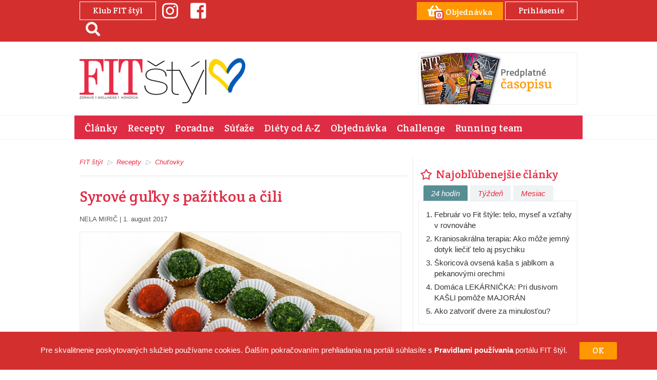

--- FILE ---
content_type: text/html; charset=utf-8
request_url: https://fitastyl.sk/recepty/chutovky/syrove-gulky-s-pazitkou-a-cili
body_size: 8649
content:
<!doctype html>
<!--[if lt IE 7]>
<html
        class="no-js lt-ie9 lt-ie8 lt-ie7"
        lang="sk"
> <![endif]-->
<!--[if IE 7]>
<html
        class="no-js lt-ie9 lt-ie8"
        lang="sk"
> <![endif]-->
<!--[if IE 8]>
<html
        class="no-js lt-ie9"
        lang="sk"
> <![endif]-->
<!--[if gt IE 8]><!-->
<html
        class="no-js"
        lang="sk"
> <!--<![endif]-->
<head>
    <meta charset="utf-8">
    <meta
            http-equiv="X-UA-Compatible"
            content="IE=edge"
   >
    <title>Syrové guľky s pažítkou a čili | Chuťovky | Recepty | FIT štýl</title>
    <meta name="robots" content="index, follow" />
	<meta name="description" content="" />
	<meta name="keywords" content="" />
	<meta property="og:site_name" content="FIT štýl" />
	<meta property="og:type" content="article" />
	<meta property="og:url" content="https://fitastyl.sk/recepty/chutovky/syrove-gulky-s-pazitkou-a-cili" />
	<meta property="og:image" content="https://fitastyl.sk/fileadmin/user_upload/FIT_styl/Zdravie/Jedlo/stredomorie3.jpg" />
	<meta property="og:image:width" content="630" />
	<meta property="og:image:height" content="300" />
	<meta property="og:title" content="Syrové guľky s pažítkou a čili | Chuťovky | Recepty | FIT štýl" />
	<meta property="og:description" content="" />



    <meta name="viewport"
          content="width=device-width, initial-scale=1">



    <link rel="shortcut icon"
          href="/favicons/fitastyl/favicon.ico">



    <link rel="apple-touch-icon"
          sizes="57x57"
          href="/favicons/fitastyl/apple-icon-57x57.png">



    <link rel="apple-touch-icon"
          sizes="114x114"
          href="/favicons/fitastyl/apple-icon-114x114.png">



    <link rel="apple-touch-icon"
          sizes="72x72"
          href="/favicons/fitastyl/apple-icon-72x72.png">



    <link rel="apple-touch-icon"
          sizes="144x144"
          href="/favicons/fitastyl/apple-icon-144x144.png">



    <link rel="apple-touch-icon"
          sizes="60x60"
          href="/favicons/fitastyl/apple-icon-60x60.png">



    <link rel="apple-touch-icon"
          sizes="120x120"
          href="/favicons/fitastyl/apple-icon-120x120.png">



    <link rel="apple-touch-icon"
          sizes="76x76"
          href="/favicons/fitastyl/apple-icon-76x76.png">



    <link rel="apple-touch-icon"
          sizes="152x152"
          href="/favicons/fitastyl/apple-icon-152x152.png">



    <link rel="apple-touch-icon"
          sizes="180x180"
          href="/favicons/fitastyl/apple-icon-180x180.png">



    <link rel="icon"
          type="image/png"
          href="/favicons/fitastyl/favicon-96x96.png"
          sizes="96x96">



    <link rel="icon"
          type="image/png"
          href="/favicons/fitastyl/favicon-16x16.png"
          sizes="16x16">



    <link rel="icon"
          type="image/png"
          href="/favicons/fitastyl/favicon-32x32.png"
          sizes="32x32">



    <link href="https://plus.google.com/101034877265028054245"
          rel="publisher">



    <meta name="msapplication-TileColor"
          content="#ffffff"
   >



    <meta name="msapplication-TileImage"
          content="mstile-144x144.png">






    <meta name="msapplication-config"
          content="/favicons/fitastyl/browserconfig.xml">






    <meta name="msvalidate.01"
          content="9A354875AB73148158A9ED527E50B373">






    <meta name="generator"
          content="Nette framework">

    <!-- FONTS -->
    <link href="https://fonts.googleapis.com/css?family=Crete+Round:400"
          rel="stylesheet">

<!-- CSS -->
    <link rel="stylesheet"
          href="/assets/css/app.min.css?v=cssAndJsVersion">
        <link
                rel="stylesheet"
                href="/assets/css/app-fitstyl.min.css?v=cssAndJsVersion"
       >

        <!--[if lt IE 9]>
        <script src="https://oss.maxcdn.com/libs/html5shiv/3.7.0/html5shiv.js"></script>
        <script src="https://oss.maxcdn.com/libs/respond.js/1.4.2/respond.min.js"></script>
        <![endif]-->

        <!-- STROSSLE START -->
        <script
                src="//widgets.sprinklecontent.com/v2/sprinkle.js"
                async
        ></script>
        <!-- END STROSSLE -->
        <script type="application/ld+json">
            {
                "@context": "https://schema.org",
                "@type": "WebSite",
                "name": "FIT štýl",
                "url": "https://fitastyl.sk/"
            }
        </script>

        <!-- Google tag (gtag.js) -->
        <script
                async
                src="https://www.googletagmanager.com/gtag/js?id=G-4P7ZFTZMRJ"
        ></script>
        <script>
            window.dataLayer = window.dataLayer || [];

            function gtag(){dataLayer.push(arguments);}
            gtag('js', new Date());
            gtag('config', 'G-4P7ZFTZMRJ');
        </script>

            <!--Google GPT/ADM code -->
            <script
                    type="text/javascript"
                    async="async"
                    src="https://securepubads.g.doubleclick.net/tag/js/gpt.js"
            ></script>
            <script type="text/javascript">
                window.googletag = window.googletag || {cmd : []};
                window.googletag.cmd.push(function () {
                    window.googletag.pubads().enableSingleRequest();
                    window.googletag.pubads().disableInitialLoad();
                });
            </script>

            <!--Site config -->
            <script
                    type="text/javascript"
                    async="async"
                    src="https://protagcdn.com/s/fitastyl.sk/site.js"
            ></script>
            <script type="text/javascript">
                window.protag = window.protag || {cmd : []};
                window.protag.cmd.push(function () {
                    window.protag.pageInit();
                });
            </script>
    
</head>
<body>


<script> document.documentElement.className += ' js'; </script>

        <div class="main-branding-top">
            <ins
                    data-revive-zoneid="43"
                    data-revive-id="29deec7e6f90d8851cfc2db224799ddd"
            ></ins>
        </div>
        <div class="main-branding-left">
            <ins
                    data-revive-zoneid="44"
                    data-revive-id="29deec7e6f90d8851cfc2db224799ddd"
            ></ins>
        </div>
        <div class="main-branding-right">
            <ins
                    data-revive-zoneid="45"
                    data-revive-id="29deec7e6f90d8851cfc2db224799ddd"
            ></ins>
        </div>
<!-- Header -->
<div id="header">
    <!-- Header bar -->
    <div class="headerBar">
        <div class="container">
            <div class="row">
                <div class="col-xs-12 col-sm-4 socials">
                        <button
                                id="home-newsletter"
                                type="button"
                                class="btn btn-pink-stroke lefty visible-md visible-lg"
                                data-toggle="modal"
                                data-target="#myModal"
                        >
                                Klub FIT štýl
                        </button>

                        <a
                                href="https://www.instagram.com/fitstyl_magazine"
                                title="Instagram"
                                class="lefty"
                        ><i class="fab fa-instagram"></i></a>
                        <a
                                href="https://www.facebook.com/FIT-%C5%A1t%C3%BDl-501372636619715/"
                                title="Facebook"
                                class="lefty"
                        ><i class="fab fa-facebook-square"></i></a>
                        <a
                                href="\vyhladavanie"
                                title="Search"
                                class="lefty"
                        ><i class="fas fa-search"></i></a>
                </div>
                <div class="col-xs-12 col-sm-8 tm-magazine-login">
                        <a
                                class="btn btn-pink tm-btn-basket"
                                href="https://fitastyl.sk/objednavka"
                                title="Objednávka"
                        ><i class="fas fa-shopping-basket"><span
                                        class="tm-badge-count js-badge-count"
                                >0</span></i> <span
                                    class="hidden-xs"
                            >Objednávka</span>
                        </a>

    <a href="https://fitastyl.sk/prihlasenie" class="btn btn-pink-stroke">
            Prihlásenie
    </a>
                </div>
            </div>
        </div>
    </div>


    <div class="logoWrap">


        <div class="container">


            <div class="row">


                <div
                        class="col-xs-8 col-sm-4 sm:inline-flex"
                        style="position: relative"
                >
                    <div class="logo">
                    <a
                            href="https://fitastyl.sk"
                            title="FIT štýl"
                            class="sprite"
                    >
                        <strong>FIT štýl</strong>
                    </a>
                </div>
                <a
                        href="https://slovakia.mfa.gov.ua"
                        target="_blank"
                        class="ua-flag"
                >
                    <img
                            src="/img/ua.png"
                            style="width: 100%"
                            alt="Pomoc Ukrajine"
                   >
                </a>
            </div>


            <div class="col-xs-4 hidden-sm hidden-md hidden-lg tm-navigation">
                <button
                        type="button"
                        class="navbar-toggle collapsed"
                        data-toggle="collapse"
                        data-target="#navbar"
                        aria-expanded="false"
                        aria-controls="navbar"
                >
                    <span class="sr-only">Toggle navigation</span>
                    <span class="icon-bar"></span>
                    <span class="icon-bar"></span>
                    <span class="icon-bar"></span>
                </button>
            </div>
                <div
                        class="col-xs-12 col-sm-4 banner hidden-xs"
                        style="padding-left: 20px;padding-right: 0"
                >
                    
                </div>
                <div class="col-xs-12 col-sm-4 banner hidden-xs">
                    <div class="frame">
                                            <a href="https://fitastyl.sk/objednavka" title="fitstyl predplatne">
                                                <img src="https://fitastyl.sk/fileadmin/user_upload/temp-stare-uploady-4/fitstyl_predplatne.png" alt="fitstyl predplatne">
                                            </a>
                                          </div>
                </div>
        </div>
    </div>
</div>

<!-- Navigation -->
<div class="navigation">
    <div class="container pink">
        <div
                id="navbar"
                class="navbar-collapse collapse"
        >
            <ul
                    class="nav navbar-nav"
                    role="navigation"
            >
                    <li><a
                                href="https://fitastyl.sk/clanky"
                                alt="Články"
                                title="Články">Články</a>
                    </li>
                    <li><a
                                href="https://fitastyl.sk/recepty"
                                alt="Recepty"
                                title="Recepty" class="active">Recepty</a>
                    </li>
                    <li><a
                                href="https://fitastyl.sk/poradne"
                                alt="Poradne"
                                title="Poradne">Poradne</a>
                    </li>
                    <li><a
                                href="https://fitastyl.sk/sutaze"
                                alt="Súťaže"
                                title="Súťaže">Súťaže</a>
                    </li>
                    <li><a
                                href="https://fitastyl.sk/diety-od-a-z"
                                alt="Diéty od A-Z"
                                title="Diéty od A-Z">Diéty od A-Z</a>
                    </li>
                    <li><a
                                href="https://fitastyl.sk/objednavka"
                                alt="Objednávka"
                                title="Objednávka">Objednávka</a>
                    </li>
                    <li><a
                                href="https://fitastyl.sk/clanky/fit-styl-challenge"
                                alt="Challenge"
                                title="Challenge">Challenge</a>
                    </li>
                    <li><a
                                href="https://fitastyl.sk/clanky/fit-styl-running-team"
                                alt="Running team"
                                title="Running team">Running team</a>
                    </li>
            </ul>
        </div>
    </div>
</div>
<div class="container">
    <!-- FatChilli - header -->
    <div>
                <div id="protag-header"></div>
                <script type="text/javascript">
                    window.googletag = window.googletag || {cmd : []};
                    window.protag = window.protag || {cmd : []};
                    window.protag.cmd.push(function () {
                        window.protag.display("protag-header");
                    });
                </script>
    </div>
</div>
	
	<div class="contentWrap">
		<div class="container">
			<div class="row js-equal">
				<!-- Content -->
				<div class="col-xs-12 col-sm-8 mainContent borderedElement js-equal-child">
							<div id="c1139"
     class="csc-default">
    
    <div class="section">
	<div class="clearfix withoutPadding">
		<ul class="breadcrumbs">
						    <li><a href="https://fitastyl.sk/" title="FIT štýl">FIT štýl</a></li>
						    <li><a href="https://fitastyl.sk/recepty" title="Recepty">Recepty</a></li>
						    <li><a href="https://fitastyl.sk/recepty/chutovky" title="Chuťovky">Chuťovky</a></li>
												</ul>
	</div>
</div>
<article class="rte articleDetail article">
<header>
    <h1 class="title">Syrové guľky s pažítkou a čili</h1>
    <div class="info">
        <span class="authors">Nela Mirič</span> |
         1. august 2017 

    </div>
        <img class="img-responsive frame" src="https://fitastyl.sk/fileadmin/thumbs/625x300-out/user_upload/FIT_styl/Zdravie/Jedlo/stredomorie3.jpg" alt="Syrové guľky s pažítkou a čili"/>
    <div class="photo-source">
        foto: <span><a href="https://www.istockphoto.com" target="_blank">istockphoto.com</a></span>
    </div>
    <p class="intro">Skvelé predjedlo alebo len taká chuťovka na párty...</p>
</header>
    <h3>Suroviny</h3>
    <p>(pre 4 osoby)</p><ul><li>200 g balenie krémového syra Feta</li><li>200 g krémového syra typu Philadelphia alebo Lučina</li><li>viazanička pažítky</li><li>3 PL nadrobno nasekaných sušených čili papričiek l</li><li>isty bazalky na ozdobu</li></ul>

    <h3>Postup</h3>
    <p>1.	Syr Feta spolu s krémovým syrom rozmixujte na hladkú hmotu</p><p> 2.	Zo syrovej hmoty formujte malé guľky a obaľte ich v nasekanej pažítke alebo sušených čili papričkách. </p><p>3.	Obalené guľky vložte do papierových košíčkov a nechajte cca 1 hodinu v chladničke. </p><p>4.	Podávajte s hriankami pokvapkanými olivovým olejom.</p>

    <h2>Fotogaléria</h2>
    <div class="images">
        <div class="row">
            <div class="i col-xs-3">
                <a href="https://fitastyl.sk/galeria/recepty/chutovky/syrove-gulky-s-pazitkou-a-cili">
                    <img class="img-responsive image" src="https://fitastyl.sk/fileadmin/thumbs/138x138-out/user_upload/FIT_styl/Zdravie/Jedlo/stredomorie6.jpg" alt=""/>
                </a>
            </div>
            </div>
    </div>

<div class="articleOptions">
	<div class="row">
			<div class="col-sm-3 col-xs-6 btn-prev">
					<a href="https://fitastyl.sk/recepty/chutovky/baklazanovy-dip" title="Predchádzajúci" class="btn btn-prev">◁ Predchádzajúci </a>
			</div>
			<div class="col-sm-3 col-xs-6 pull-right btn-next">
					<a href="https://fitastyl.sk/recepty/chutovky/tzatziky" title="Ďalší" class="btn btn-next">Ďalší  ▷</a>
			</div>
			<div class="tm-col-sm-1-5 col-xs-3 social">
				<a href="https://fitastyl.sk/recepty/chutovky/syrove-gulky-s-pazitkou-a-cili" data-url="https://fitastyl.sk/recepty/chutovky/syrove-gulky-s-pazitkou-a-cili" rel="nofollow" title="Share" class="btn btn-facebook js-share fb"><i class="fab fa-facebook-f fa-lg"></i></a>
			</div>
			<div class="tm-col-sm-1-5 col-xs-3 social">
				<a href="whatsapp://send?text=https://fitastyl.sk/recepty/chutovky/syrove-gulky-s-pazitkou-a-cili" rel="nofollow" title="Share" class="btn btn-whatsapp"><i class="fab fa-whatsapp fa-lg"></i></a>
			</div>
			<div class="tm-col-sm-1-5 col-xs-3 social">
				<a href="https://fitastyl.sk/recepty/chutovky/syrove-gulky-s-pazitkou-a-cili" data-url="https://fitastyl.sk/recepty/chutovky/syrove-gulky-s-pazitkou-a-cili" rel="nofollow" title="Share" class="btn btn-messenger"><i class="fab fa-facebook-messenger fa-lg"></i></a>
			</div>
			<div class="tm-col-sm-1-5 col-xs-3 social">
				<a href="#articleComments" class="btn btn-discuss"><i class="far fa-comments fa-lg"></i></a>
			</div>
	</div>
</div></article>

	<section class="section pink relatedArticles">
		<header class="clearfix">
			<h2 class="title pull-left text-pink">
				<span class="sprite icon icon-articles icon-pink"></span> Súvisiace články
			</h2>
		</header>
	
		<div class="articles">
			<div class="row js-equal">
					<div class="col-xs-12 col-sm-6 i articles-small-list borderedElement js-equal-child">
<div class="article">
        <div class="media">
                    <a href="https://fitastyl.sk/recepty/chutovky/rajcinovy-dip" title="Rajčinový DIP">
                        <img class="frame" src="https://fitastyl.sk/fileadmin/thumbs/45x45-out/user_upload/FIT_styl/Zdravie/Jedlo/veg5.jpg" alt="Rajčinový DIP"/>
                    </a>
        </div>
    <h3 class="title">
            <a href="https://fitastyl.sk/recepty/chutovky/rajcinovy-dip" title="Rajčinový DIP">Rajčinový DIP</a>
    </h3>
</div><div class="article">
        <div class="media">
                    <a href="https://fitastyl.sk/recepty/chutovky/zimna-inspiracia" title="Zimná inšpirácia">
                        <img class="frame" src="https://fitastyl.sk/uploads/thumbs/45x45-out/media/2017/12/12/86134a098ae68eef22c6b586597cab2f.jpg" alt="Zimná inšpirácia"/>
                    </a>
        </div>
    <h3 class="title">
            <a href="https://fitastyl.sk/recepty/chutovky/zimna-inspiracia" title="Zimná inšpirácia">Zimná inšpirácia</a>
    </h3>
</div><div class="article">
        <div class="media">
                    <a href="https://fitastyl.sk/recepty/chutovky/melonovo-prosutova-chutovka" title="Melónovo-prošutová chuťovka">
                        <img class="frame" src="https://fitastyl.sk/fileadmin/thumbs/45x45-out/thumbs/630x300-out/user_upload/FIT_IVET_JUL/prosutomelon.jpg" alt="melón, medový, prošuto, mňam, chuťovka, oslava, recept, návšteva, pohostenie, fit, fitness, mäso"/>
                    </a>
        </div>
    <h3 class="title">
            <a href="https://fitastyl.sk/recepty/chutovky/melonovo-prosutova-chutovka" title="Melónovo-prošutová chuťovka">Melónovo-prošutová chuťovka</a>
    </h3>
</div>					</div>
					<div class="col-xs-12 col-sm-6 i articles-small-list js-equal-child">
<div class="article">
        <div class="media">
                    <a href="https://fitastyl.sk/recepty/chutovky/mangovo-cokoladove-muesli-tycinky" title="Mangovo-čokoládové müsli tyčinky">
                        <img class="frame" src="https://fitastyl.sk/fileadmin/thumbs/45x45-out/thumbs/630x300-out/user_upload/FIT_IVET_AUGUST/musli_tycinky_diana.jpg" alt="musli tyčinky, domáce, recept, fit, mňam, sladké, low carb, čokoládové, banánové, orechy, orechové, cereálne"/>
                    </a>
        </div>
    <h3 class="title">
            <a href="https://fitastyl.sk/recepty/chutovky/mangovo-cokoladove-muesli-tycinky" title="Mangovo-čokoládové müsli tyčinky">Mangovo-čokoládové müsli tyčinky</a>
    </h3>
</div><div class="article">
        <div class="media">
                    <a href="https://fitastyl.sk/recepty/chutovky/domaci-recept-na-salviovy-sirup-od-babicky" title="DOMÁCI RECEPT NA ŠALVIOVÝ SIRUP OD BABIČKY">
                        <img class="frame" src="https://fitastyl.sk/fileadmin/thumbs/45x45-out/user_upload/FIT_IVET_FEBRUAR/salvia_sirup.jpg" alt="sirup, šalvia, recept, domáci, babičkin, šalviový "/>
                    </a>
        </div>
    <h3 class="title">
            <a href="https://fitastyl.sk/recepty/chutovky/domaci-recept-na-salviovy-sirup-od-babicky" title="DOMÁCI RECEPT NA ŠALVIOVÝ SIRUP OD BABIČKY">DOMÁCI RECEPT NA ŠALVIOVÝ SIRUP OD BABIČKY</a>
    </h3>
</div><div class="article">
        <div class="media">
                    <a href="https://fitastyl.sk/recepty/chutovky/jednoduche-pesto-z-kopru" title="Jednoduché pesto z kôpru">
                        <img class="frame" src="https://fitastyl.sk/uploads/thumbs/45x45-out/fit/FIT_Zuzana/PR/Recepty/koporpesto.jpg" alt="kôpor, kôprové pesto"/>
                    </a>
        </div>
    <h3 class="title">
            <a href="https://fitastyl.sk/recepty/chutovky/jednoduche-pesto-z-kopru" title="Jednoduché pesto z kôpru">Jednoduché pesto z kôpru</a>
    </h3>
</div>					</div>
			</div>
		</div>
	</section>

<script type="text/javascript">
	window.onload = function() {
		Articles.log(8724);
	};
</script>
</div>


				</div>
				<aside class="col-xs-12 col-sm-4 aside js-equal-child">
					<div class="row">
								<div id="c325"
     class="csc-default">
    
    <!-- Najobľúbenejšie články -->
<div class="col-xs-12 i">
    <section class="favorites-articles">
        <h2 class="title">
            <a href="https://fitastyl.sk/clanky" title="Články">
                <span class="sprite icon icon-top-articles"></span> Najobľúbenejšie články
            </a>
        </h2>
        <div class="tabs js-tabs-filter" role="tablist">
            <a href="#tab-24-hodin" aria-controls="tab-24-hodin" role="tab" data-toggle="tab" class="active">24
                hodín</a>
            <a href="#tab-tyzden" aria-controls="tab-tyzden" role="tab" data-toggle="tab">Týždeň</a>
            <a href="#tab-mesiac" aria-controls="tab-mesiac" role="tab" data-toggle="tab">Mesiac</a>
        </div>
        <div class="tab-content wrap frame articles">
            <div role="tabpanel" class="tab-pane fade in active" id="tab-24-hodin">
                <ol>
                    <li>
                        <a href="https://fitastyl.sk/clanky/infosky/februar-vo-fit-style-telo-mysel-a-vztahy-v-rovnovahe" title="Február vo Fit štýle: telo, myseľ a vzťahy v rovnováhe">Február vo Fit štýle: telo, myseľ a vzťahy v rovnováhe</a>

                    </li>
                    <li>
                        <a href="https://fitastyl.sk/clanky/zdravie/kraniosakralna-terapia-ako-moze-jemny-dotyk-liecit-telo-aj-psychiku" title="Kraniosakrálna terapia: Ako môže jemný dotyk liečiť telo aj psychiku">Kraniosakrálna terapia: Ako môže jemný dotyk liečiť telo aj psychiku</a>

                    </li>
                    <li>
                        <a href="https://fitastyl.sk/recepty/ranajky/skoricova-ovsena-kasa-s-jablkom-a-pekanovymi-orechmi" title="Škoricová ovsená kaša s jablkom a pekanovými orechmi">Škoricová ovsená kaša s jablkom a pekanovými orechmi</a>

                    </li>
                    <li>
                        <a href="https://fitastyl.sk/clanky/zdravie/domaca-lekarnicka-pri-dusivom-kasli-pomoze-majoran" title="Domáca LEKÁRNIČKA: Pri dusivom KAŠLI pomôže MAJORÁN">Domáca LEKÁRNIČKA: Pri dusivom KAŠLI pomôže MAJORÁN</a>

                    </li>
                    <li>
                        <a href="https://fitastyl.sk/clanky/psychologia-a-vztahy/ako-zatvorit-dvere-za-minulostou" title="Ako zatvoriť dvere za minulosťou?">Ako zatvoriť dvere za minulosťou?</a>

                    </li>
                </ol>
            </div>

            <!-- Tyzden -->
            <div role="tabpanel" class="tab-pane fade" id="tab-tyzden">
                <ol>
                    <li>
                        <a href="https://fitastyl.sk/clanky/infosky/februar-vo-fit-style-telo-mysel-a-vztahy-v-rovnovahe" title="Február vo Fit štýle: telo, myseľ a vzťahy v rovnováhe">Február vo Fit štýle: telo, myseľ a vzťahy v rovnováhe</a>
                    </li>
                    <li>
                        <a href="https://fitastyl.sk/clanky/zdravie/domaca-lekarnicka-pri-dusivom-kasli-pomoze-majoran" title="Domáca LEKÁRNIČKA: Pri dusivom KAŠLI pomôže MAJORÁN">Domáca LEKÁRNIČKA: Pri dusivom KAŠLI pomôže MAJORÁN</a>
                    </li>
                    <li>
                        <a href="https://fitastyl.sk/recepty/ranajky/skoricova-ovsena-kasa-s-jablkom-a-pekanovymi-orechmi" title="Škoricová ovsená kaša s jablkom a pekanovými orechmi">Škoricová ovsená kaša s jablkom a pekanovými orechmi</a>
                    </li>
                    <li>
                        <a href="https://fitastyl.sk/recepty/prilohy/kasa-zo-sladkych-zemiakov" title="Kaša zo sladkých zemiakov">Kaša zo sladkých zemiakov</a>
                    </li>
                    <li>
                        <a href="https://fitastyl.sk/clanky/diety/ryzova-dieta" title="Ryžová diéta: Prečistite sa zvnútra">Ryžová diéta: Prečistite sa zvnútra</a>
                    </li>
                </ol>
            </div>

            <!-- Mesiac -->
            <div role="tabpanel" class="tab-pane fade" id="tab-mesiac">
                <ol>
                    <li>
                        <a href="https://fitastyl.sk/clanky/zdravie/domaca-lekarnicka-pri-dusivom-kasli-pomoze-majoran" title="Domáca LEKÁRNIČKA: Pri dusivom KAŠLI pomôže MAJORÁN">Domáca LEKÁRNIČKA: Pri dusivom KAŠLI pomôže MAJORÁN</a>
                    </li>
                    <li>
                        <a href="https://fitastyl.sk/recepty/prilohy/kasa-zo-sladkych-zemiakov" title="Kaša zo sladkých zemiakov">Kaša zo sladkých zemiakov</a>
                    </li>
                    <li>
                        <a href="https://fitastyl.sk/clanky/diety/ryzova-dieta" title="Ryžová diéta: Prečistite sa zvnútra">Ryžová diéta: Prečistite sa zvnútra</a>
                    </li>
                    <li>
                        <a href="https://fitastyl.sk/clanky/diety/kapustova-dieta" title="Tukožrútska polievka: Ako funguje? A funguje vôbec?">Tukožrútska polievka: Ako funguje? A funguje vôbec?</a>
                    </li>
                    <li>
                        <a href="https://fitastyl.sk/clanky/psychologia-a-vztahy/ako-zatvorit-dvere-za-minulostou" title="Ako zatvoriť dvere za minulosťou?">Ako zatvoriť dvere za minulosťou?</a>
                    </li>
                </ol>
            </div>
        </div>
    </section>
</div>
</div>

<div id="c2068"
     class="csc-default">
    
    <div class="col-xs-12 i banner">
<div class="frame">
<ins data-revive-zoneid="48" data-revive-block="1" data-revive-id="29deec7e6f90d8851cfc2db224799ddd"></ins>
</div>
</div>

</div>

<div id="c2014"
     class="csc-default">
    
    <!-- Sutaze HP -->
<div class="col-xs-12 i">
    <section class="top-articles">
        <header class="text-center">
            <h2 class="title"><a href="https://fitastyl.sk/sutaze" title="Súťaže"><i class="fas fa-gift"></i>
                    Súťaže</a></h2>
        </header>
        <div class="wrap frame articles">
            <article class="contest archive">
                <h2 class="title">
                    <a href="https://fitastyl.sk/sutaze?typ=archiv"
                       title="Archív súťaží">Archív súťaží</a>
                </h2>
            </article>
        </div>
    </section>
</div>
</div>

<div id="c1214"
     class="csc-default">
    
    	<div class="col-xs-12 i"><div class="frame">
                                            <a href="https://fitastyl.sk/fit-styl-online-nahlad" title="Casopis fit styl online nahlad">
                                                <img src="https://fitastyl.sk/fileadmin/user_upload/fit-web-banners-internal/online-nahlad-casopisu.png" alt="Casopis fit styl online nahlad">
                                            </a>
                                          </div></div>
	

</div>

<div id="c1877"
     class="csc-default">
    
    <div class="col-xs-12 i banner">
<div class="frame">
<ins data-revive-zoneid="89" data-revive-block="1" data-revive-id="29deec7e6f90d8851cfc2db224799ddd"></ins>
</div>
</div>

</div>

    
    

    
    


							<div class="col-xs-6 col-sm-12 i banner">
								<!-- FatChilli - sidebar 3 -->
								<div id="protag-sidebar_3"></div>
								<script type="text/javascript">
									window.googletag = window.googletag || { cmd: [] };
									window.protag = window.protag || { cmd: [] };
									window.protag.cmd.push(function () {
										window.protag.display("protag-sidebar_3");
									});
								</script>
							</div>
					</div>
				</aside>
			</div>
		</div>
	</div>
	

                    <div id="first-time-visit-cookie-disclaimer">
                        Pre skvalitnenie poskytovaných služieb používame cookies. Ďalším pokračovaním prehliadania na portáli
                        súhlasíte s <a
                                href="https://fitastyl.sk/pravidla-pouzivania"
                                title="Pravidlá používania"
                        >Pravidlami používania</a>
                        portálu FIT štýl.
                        <button
                                type="button"
                                class="btn btn-pink close-cookie"
                        >OK
                        </button>
                    </div>


            <footer id="footer">
                <div class="container">
                    <div class="row">
                        <div class="col-xs-12 col-sm-4 borderedElement">
                            <h2 class="title">
                                <span class="sprite icon icon-links"></span> Odkazy
                            </h2>
                            <div class="col-xs-12">
                                <nav
                                        class="links"
                                        role="navigation"
                                >
                                    <ul class="list-unstyled">
                                        <li>
                                            <a
                                                    href="https://fitastyl.sk//o-nas"
                                                    title="O nás"
                                            >O nás</a>
                                        </li>
                                        <li>
                                            <a
                                                    href="https://fitastyl.sk/inzercia/"
                                                    title="Inzercia"
                                            >Inzercia</a>
                                        </li>
                                        <li>
                                            <a
                                                    href="https://fitastyl.sk/kontakt/"
                                                    title="Kontakty"
                                            >Kontakty</a>
                                        </li>
                                        <li>
                                            <a
                                                    href="https://fitastyl.sk/spracovanie-osobnych-udajov"
                                                    title="Spracovanie osobných údajov"
                                            >Spracovanie osobných údajov</a>
                                        </li>
                                        <li>
                                            <a
                                                    href="https://fitastyl.sk/vseobecne-obchodne-podmienky"
                                                    title="Všeobecné podmienky používania portálu"
                                            >Všeobecné podmienky používania portálu</a>
                                        </li>
                                    </ul>
                                </nav>
                            </div>
                        </div>
                        <div class="col-xs-12 col-sm-4 newsletter borderedElement hidden-xs">
                            <h2 class="title">
                                <span class="sprite icon icon-newsletter"></span>
                                    Klub FIT štýl
                            </h2>
<div id="c1366"
     class="csc-default">
    
    <!-- Newsletter -->
<div class="row">
    <div class="col-xs-12">
        <div class="nl nl-block clearfix">
            <p>Zaregistruj sa do Klubu FIT štýl a získaj prístup k zľavám, informáciám a súťažiam:</p>
            <div class="checkboxes">
                <form class="basicForm" method="post" data-parsley-validate=""
                      novalidate="">
<label class="col-xs-12">
    <input type="email" name="email" placeholder="Zadajte email" class="form-control"
           data-parsley-pattern="/[A-Za-z0-9._%+-]{3,}@[a-zA-Z0-9.-]{3,}([.]{1}[a-zA-Z]{2,}|[.]{1}[a-zA-Z]{2,}[.]{1}[a-zA-Z]{2,})/"
           data-parsley-type-message="Prosím zadajte platný email."
           data-parsley-pattern-message="Prosím zadajte platný email."
           data-parsley-required-message="Prosím zadajte platný email."
           data-parsley-trigger="change"
           value=""
           data-parsley-required>
</label>
<label class="col-xs-12 nl-personal">
    <input type="checkbox" name="personal" class="nl-input"
           data-parsley-required-message="Prosím potvrdte súhlas so spravovaním osobných údajov."
           data-parsley-required>
    <span class="sprite-b">Súhlasím so <a
                href="https://fitastyl.sk/spracovanie-osobnych-udajov">spravovaním osobných údajov.</a></span>
</label>                    <input type="hidden" name="message_success" value="Boli ste úspešne prihlásený na odber noviniek.">
                    <input type="hidden" name="message_danger" value="Údaje sa nepodarilo uložiť, prosím skúste to neskôr.">
                    <input type="hidden" name="nl[editorial]" value="on">
                    <label class="col-xs-12">
                        <button type="submit" name="nl_submit" value="1"
                                class="submit btn">Registrovať
                        </button>
                    </label>
                </form>
            </div>
        </div>
    </div>
</div>








</div>

                        </div>
                    </div>
                    <div class="row hidden-xs">
                        <div class="col-sm-3">
                            <a
                                    href="http://www.opbk.sk"
                                    target="_blank"
                            >
                                <img
                                        src="https://fitastyl.sk/img/opbk.webp"
                                        alt="Operačný program Bratislavský Kraj"
                               >
                            </a>
                        </div>
                        <div class="col-sm-3">
                            <a
                                    href="http://www.mpsr.sk"
                                    target="_blank"
                            >
                                <img
                                        src="https://fitastyl.sk/img/mparv.png"
                                        alt="Ministerstvo Poľnohospodárstva a Rozvoja Vidieka"
                               >
                            </a>
                        </div>
                        <div class="col-sm-3">
                            <img
                                    src="https://fitastyl.sk/img/svk.png"
                                    alt="Slovenská Republika"
                           >
                        </div>
                        <div class="col-sm-3">
                            <img
                                    src="https://fitastyl.sk/img/eu.png"
                                    alt="Európska Únia"
                           >
                        </div>
                    </div>
                    <div class="row hidden-xs">
                        <p class="text-right">
                            Tento projekt je spolufinancovaný Európskou Úniou z prostriedkov Európskeho fondu regionálneho
                            rozvoja.
                        </p>
                    </div>
                </div>
                <div class="copyrights text-center">
                    Copyright ©2026 <a href="https://mamaaja.sk/o-nas">ORBIS IN, s.r.o.</a>
                    | fitastyl.sk <span>(on-line) ISSN 2644-6502</span>
                </div>
            </footer>
                <!-- MODALS -->
                <!-- Newsletter Modal -->
                <div
                        class="modal fade"
                        id="myModal"
                        role="dialog"
                >
                    <div class="modal-dialog">
                        <!-- Modal content-->
                        <div class="modal-content">
                            <div class="modal-header">
                                <button
                                        type="button"
                                        class="close"
                                        data-dismiss="modal"
                                >&times;
                                </button>
                                <h4 class="modal-title">
                                        Prihlás sa do Klubu FIT štýl
                                </h4>
                            </div>
                            <div class="modal-body">
                                <div class="row">
                                    <div class="col-xs-12 col-sm-8 col-sm-offset-2">
<div id="c1368"
     class="csc-default">
    
    <!-- Newsletter -->
<div class="row">
    <div class="col-xs-12">
        <div class="nl nl-block-margin clearfix">
            <p>Zaregistruj sa do Klubu FIT štýl a získaj prístup k zľavám, informáciám a súťažiam:</p>
            <div class="checkboxes">
                <form class="basicForm" method="post" data-parsley-validate=""
                      novalidate="">
<label class="col-xs-12">
    <input type="email" name="email" placeholder="Zadajte email" class="form-control"
           data-parsley-pattern="/[A-Za-z0-9._%+-]{3,}@[a-zA-Z0-9.-]{3,}([.]{1}[a-zA-Z]{2,}|[.]{1}[a-zA-Z]{2,}[.]{1}[a-zA-Z]{2,})/"
           data-parsley-type-message="Prosím zadajte platný email."
           data-parsley-pattern-message="Prosím zadajte platný email."
           data-parsley-required-message="Prosím zadajte platný email."
           data-parsley-trigger="change"
           value=""
           data-parsley-required>
</label>
<label class="col-xs-12 nl-personal">
    <input type="checkbox" name="personal" class="nl-input"
           data-parsley-required-message="Prosím potvrdte súhlas so spravovaním osobných údajov."
           data-parsley-required>
    <span class="sprite-b">Súhlasím so <a
                href="https://fitastyl.sk/spracovanie-osobnych-udajov">spravovaním osobných údajov.</a></span>
</label>                    <input type="hidden" name="message_success" value="Boli ste úspešne prihlásený na odber noviniek.">
                    <input type="hidden" name="message_danger" value="Údaje sa nepodarilo uložiť, prosím skúste to neskôr.">
                    <input type="hidden" name="nl[editorial]" value="on">
                    <label class="col-xs-12">
                        <button type="submit" name="nl_submit" value="1"
                                class="submit btn">Registrovať
                        </button>
                    </label>
                </form>
            </div>
        </div>
    </div>
</div>








</div>

                                    </div>
                                </div>
                            </div>
                        </div>
                    </div>
                </div>





                <!-- JS -->
                <script>
                    screenWidth = window.innerWidth || document.documentElement.clientWidth || document.body.clientWidth;

                    var reviveElements = document.querySelectorAll('[data-revive-process-zoneid]:not([data-revive-zoneid])');
                    reviveElements.forEach(function (el) {
                        if ((
                            el.dataset.reviveMaxWidth && screenWidth <= el.dataset.reviveMaxWidth
                        ) && (
                            el.dataset.reviveMinWidth && screenWidth >= el.dataset.reviveMinWidth
                        )) {
                            el.setAttribute('data-revive-zoneid', el.dataset.reviveProcessZoneid);
                            el.parentElement.classList.add('mobile-revive-active');
                        }
                    });

                    document.querySelectorAll('.mobile-revive-active .close-button').forEach(function (el) {
                        el.addEventListener('click', function (e) {
                            if (el.classList.contains('close-parent-wrap')) {
                                el.parentElement.parentElement.classList.add('hidden-effect');
                            } else {
                                el.parentElement.classList.add('hidden-effect');
                            }
                        });
                    });

                    setTimeout(function () {
                        var activeReviveElements = document.getElementsByClassName('mobile-revive-active');
                        var i;
                        for (i = 0; i < activeReviveElements.length; i++) {
                            if (activeReviveElements[i].querySelectorAll('ins > a').length) {
                                if (activeReviveElements[i].querySelector('span.close-button')) {
                                    activeReviveElements[i].querySelector('span.close-button').setAttribute(
                                        'style',
                                        'display:block;',
                                    );
                                }

                                if (activeReviveElements[i].parentElement.classList.contains('revive-mobile-interstitial-wrap')) {
                                    var rmi = activeReviveElements[i].parentElement;
                                    rmi.classList.add('visible-effect');
                                    setTimeout(function () {
                                        rmi.classList.add('hidden-effect');
                                    }, 5000);
                                }
                            }

                        }
                    }, 1500);
                </script>

                <!-- Revive -->
                <script
                        async
                        src="//feed.mamaaja.sk/www/delivery/asyncjs.php"
                ></script>

                <script src="/assets/js/app.min.js?v=cssAndJsVersion"></script>


    <!--  SITEELEMENT -->
    <!--  STROSSLE -->
    <script
            type="text/javascript"
            src="https://cdn.engerio.sk/js/widget.js"
    ></script>
</body>
</html>


--- FILE ---
content_type: application/javascript; charset=utf-8
request_url: https://fundingchoicesmessages.google.com/f/AGSKWxVRrJ40645xkhSYE1WtA_YsuDF8mID6Dw6FvAheiq8zsAK9tsAM7m_fR5bNYTONELEqykahvIdQyYWiI4yiDriW_MlQmfyvjlwbDUNadDS_0hvs4hcq10uBoVwi78DX_ppiWirtoLXWY3iCBJB93tfyC5_Jjyb-2-2fdgHCB-E5u1zxoEqDteC5T9Hv/__ad_over_-780x90--panel-ad./tikilink?/ad/loading.
body_size: -1284
content:
window['3c2c7e06-cd2c-4228-88cf-f370bfc5f60d'] = true;